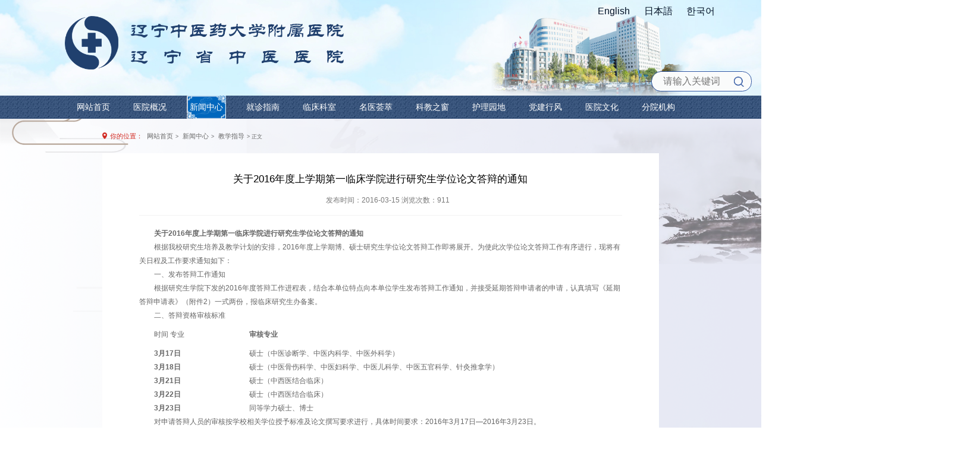

--- FILE ---
content_type: text/html
request_url: https://www.lntcm.com/info/1462/1591.htm
body_size: 6462
content:
<!DOCTYPE html>
<html lang="en">

<head>
    <meta charset="UTF-8">
    <meta name="viewport" content="width=device-width, initial-scale=1.0">
    <title>关于2016年度上学期第一临床学院进行研究生学位论文答辩的通知-辽宁中医</title><META Name="keywords" Content="辽宁中医,z教学指导,关于2016年度上学期第一临床学院进行研究生学位论文答辩的通知" />
<META Name="description" Content="关于2016年度上学期第一临床学院进行研究生学位论文答辩的通知根据我校研究生培养及教学计划的安排，2016年度上学期博、硕士研究生学位论文答辩工作即将展开。为使此次学位论文答辩工作有序进行，现将有关日程及工作..." />

    <link rel="stylesheet" href="../../css/css.css">
    <link rel="stylesheet" href="../../css/style.css">
    <script src="../../js/um.js"></script>
    <script src="../../js/jquery.SuperSlide.js"></script>
<!--Announced by Visual SiteBuilder 9-->
<link rel="stylesheet" type="text/css" href="../../_sitegray/_sitegray_d.css" />
<script language="javascript" src="../../_sitegray/_sitegray.js"></script>
<!-- CustomerNO:7765626265723230797347545353544b03090006 -->
<link rel="stylesheet" type="text/css" href="../../nr.vsb.css" />
<script type="text/javascript" src="/system/resource/js/vsbscreen.min.js" id="_vsbscreen" devices="pc"></script>
<script type="text/javascript" src="/system/resource/js/counter.js"></script>
<script type="text/javascript">_jsq_(1462,'/nr.jsp',1591,1664336883)</script>
</head>

<body>
    <!-- 顶部 -->
    <div class="top clearfix">
        
<!-- 网站logo图片地址请在本组件"内容配置-网站logo"处填写 -->
<a href="../../index.htm" title="辽宁中医大学附属医院新" class="a_lg"> <img src="../.././images/logo.png" alt="" class="logo"></a>
        <div class="dblg fr"><script language="javascript" src="/system/resource/js/dynclicks.js"></script><script language="javascript" src="/system/resource/js/openlink.js"></script><a href="../../English/A_BRIEF_INTRODUCTION.htm">English</a>
            
<a href="../../rby.htm">日本語</a>
            
<a href="../../h.htm">한국어</a>
            
</div>
        <div class="ss"><script type="text/javascript">
    function _nl_ys_check(){
        
        var keyword = document.getElementById('showkeycode256695').value;
        if(keyword==null||keyword==""){
            alert("请输入你要检索的内容！");
            return false;
        }
        if(window.toFF==1)
        {
            document.getElementById("lucenenewssearchkey256695").value = Simplized(keyword );
        }else
        {
            document.getElementById("lucenenewssearchkey256695").value = keyword;            
        }
        var  base64 = new Base64();
        document.getElementById("lucenenewssearchkey256695").value = base64.encode(document.getElementById("lucenenewssearchkey256695").value);
        new VsbFormFunc().disableAutoEnable(document.getElementById("showkeycode256695"));
        return true;
    } 
</script>
<form action="../../ssjg.jsp?wbtreeid=1462" method="post" id="au2a" name="au2a" onsubmit="return _nl_ys_check()" style="display: inline">
 <input type="hidden" id="lucenenewssearchkey256695" name="lucenenewssearchkey" value=""><input type="hidden" id="_lucenesearchtype256695" name="_lucenesearchtype" value="1"><input type="hidden" id="searchScope256695" name="searchScope" value="0">

<input name="showkeycode" id="showkeycode256695" placeholder="请输入关键词" class="ssk" type="text">
 <input type="image" src="../../images/ss.png" align="absmiddle" class="sst" style="cursor: hand">

</form><script language="javascript" src="/system/resource/js/base64.js"></script><script language="javascript" src="/system/resource/js/formfunc.js"></script>

        <div class="nav_bj"> </div> 
        </div>
    </div>
    <!-- 导航栏 -->
    <div class="nav first_nav"><div class="w" style="width:1360px;min-width:1360px;margin:0 auto;">
<ul class="clearfix">
<li class="u1">
<a href="../../index.htm" class="a1  "> 
<p class="t1">网站首页</p>
</a>
</li>
<li class="u1">
<a href="../../yygk.htm" class="a1  "> 
<p class="t1">医院概况</p>
</a>

<div class="dhej clearfloat">
<p><img src="../../images/lmtp.jpg" alt=""></p>

<ol class="olo">
<li>><a href="../../yygk/yyjj.htm">医院简介</a></li>
<li>><a href="../../yygk/yyld.htm">医院领导</a></li>
<li>><a href="../../yygk/yyry.htm">医院荣誉</a></li>
<li>><a href="../../yygk/lsyg.htm">历史沿革</a></li>
<li>><a href="../../yygk/ldgh.htm">领导关怀</a></li>
<li>><a href="../../yygk/gjjl.htm">国际交流</a></li>
</ol>

</div>
</li>
<li class="u1">
<a href="../../xwzx.htm" class="a1  active  "> 
<p class="t1">新闻中心</p>
</a>

<div class="dhej clearfloat">
<p><img src="../../images/lmtp.jpg" alt=""></p>

<ol class="olo">
<li>><a href="../../xwzx/xwkx1/ynxw.htm">新闻快讯</a></li>
<li>><a href="../../xwzx/tzgg1/ggxx.htm">通知公告</a></li>
</ol>

</div>
</li>
<li class="u1">
<a href="../../jzzn/fwlc.htm" class="a1  "> 
<p class="t1">就诊指南</p>
</a>

<div class="dhej clearfloat">
<p><img src="../../images/lmtp.jpg" alt=""></p>

<ol class="olo">
<li>><a href="../../jzzn/fwlc.htm">服务流程</a></li>
<li>><a href="../../jzzn/yzsfw.htm">一站式服务</a></li>
<li>><a href="../../ylks.htm">科室专家</a></li>
<li>><a href="../../jzzn/jktj.htm">健康体检</a></li>
<li>><a href="../../jzzn/yydh.htm">医院导航</a></li>
<li>><a href="../../jzzn/jtzn.htm">交通指南</a></li>
</ol>

</div>
</li>
<li class="u1">
<a href="../../ylks.htm" class="a1  "> 
<p class="t1">临床科室</p>
</a>

<div class="dhej clearfloat">
<p><img src="../../images/lmtp.jpg" alt=""></p>

<ol class="olo">
<li>><a href="../../ylks.htm">医疗科室</a></li>
<li>><a href="../../yfks.htm">医辅科室</a></li>
<li>><a href="../../zdzk1/gjqyzyzlzx.htm">重点专科</a></li>
<li>><a href="../../zdxk1/gjzyyglj_syw_zdxk/zxyjhlcxk.htm">重点学科</a></li>
<li>><a href="../../lcks/mygzs/lnszyds2021.htm">名医工作室</a></li>
</ol>

</div>
</li>
<li class="u1">
<a href="../../myhc.htm" class="a1  "> 
<p class="t1">名医荟萃</p>
</a>

<div class="dhej clearfloat">
<p><img src="../../images/lmtp.jpg" alt=""></p>

<ol class="olo">
<li>><a href="../../myhc/gyds.htm">国医大师</a></li>
<li>><a href="../../myhc/qgmzy.htm">全国名中医</a></li>
<li>><a href="../../myhc/gjjmlzy.htm">国家级名老中医</a></li>
<li>><a href="../../myhc/sjmy.htm">省级名医</a></li>
<li>><a href="../../myhc/sjmy1.htm">市级名医</a></li>
<li>><a href="../../myhc/zjczsj/sylczzj.htm">出诊医生简介</a></li>
</ol>

</div>
</li>
<li class="u1">
<a href="../../kjzc/kydt.htm" class="a1  "> 
<p class="t1">科教之窗</p>
</a>

<div class="dhej clearfloat">
<p><img src="../../images/lmtp.jpg" alt=""></p>

<ol class="olo">
<li>><a href="../../kjzc/kydt.htm">科研动态</a></li>
<li>><a href="../../zdxk1/gjzyyglj_syw_zdxk/zxyjhlcxk.htm">重点学科</a></li>
<li>><a href="../../kjzc/jyjx.htm">教育教学</a></li>
<li>><a href="../../kjzc/GCPgz.htm">GCP工作</a></li>
</ol>

</div>
</li>
<li class="u1">
<a href="../../hlyd/hldt.htm" class="a1  "> 
<p class="t1">护理园地</p>
</a>

<div class="dhej clearfloat">
<p><img src="../../images/lmtp.jpg" alt=""></p>

<ol class="olo">
<li>><a href="../../hlyd/hldt.htm">护理动态</a></li>
<li>><a href="../../hlyd/tshl1.htm">特色护理</a></li>
<li>><a href="../../hlyd/tsfg.htm">天使风光</a></li>
</ol>

</div>
</li>
<li class="u1">
<a href="../../djxf.htm" class="a1  "> 
<p class="t1">党建行风</p>
</a>

<div class="dhej clearfloat">
<p><img src="../../images/lmtp.jpg" alt=""></p>

<ol class="olo">
<li>><a href="../../djxf/djgz.htm">党建工作</a></li>
<li>><a href="../../djxf/lzjs.htm">廉政建设</a></li>
<li>><a href="../../djxf/xfjs.htm">行风建设</a></li>
<li>><a href="../../djxf/xlra.htm">杏林仁爱</a></li>
<li>><a href="../../djxf/ygfc.htm">员工风采</a></li>
</ol>

</div>
</li>
<li class="u1">
<a href="../../yywh.htm" class="a1  "> 
<p class="t1">医院文化</p>
</a>

<div class="dhej clearfloat">
<p><img src="../../images/lmtp.jpg" alt=""></p>

<ol class="olo">
<li>><a href="../../yywh/yh1.htm">院徽</a></li>
<li>><a href="../../yywh/yx1.htm">院训</a></li>
<li>><a href="../../yywh/yg1.htm">院歌</a></li>
<li>><a href="../../yywh/yk.htm">院刊</a></li>
<li>><a href="../../yywh/jkkt.htm">健康课堂</a></li>
</ol>

</div>
</li>
<li class="u1">
<a href="" class="a1  "> 
<p class="t1">分院机构</p>
</a>

<div class="dhej clearfloat">
<p><img src="../../images/lmtp.jpg" alt=""></p>

<ol class="olo">
<li>><a href="../../kfzx.htm">康复中心</a></li>
<li>><a href="../../sbyy.htm">沈本医院</a></li>
</ol>

</div>
</li>
</ul>
</div>
        
 <script>
       $(function(){
           $(".nav .u1").hover(function(){
               var ej_height=$(this).find(".dhej").height();
                
               if($(this).find(".dhej").length!=0){
                   $(this).find(".dhej").css({zIndex:99});
                   $(".nav_bj").height(ej_height+80);
                   $(".nav_bj").stop().slideDown();
                   $(this).find(".dhej").stop().slideDown();  
               }
           },function(){
               if($(this).find(".dhej").length!=0){
                   $(this).find(".dhej").css({zIndex:97});
                   $(".nav_bj").slideUp(1);             
                   $(this).find(".dhej").slideUp(1); 
               }       
           });       });
   </script>       
  <style>
             .first_nav{position: relative;}
             .nav_bj{
                 position: absolute;
                 left: 0;
                 top: 50px;
                 background: rgba(32,64,110,0.85); 
                 width: 100%;
                 height: 215px;
                 z-index: 98;
                 display: none;}
            .dhej{
                position:absolute;
                top:50px;
                left:0;
                display:none;    
                z-index: 99;
                right:0;
                padding:40px 0;}
            .dhej p{float: left;width: 235px;height: 135px;overflow: hidden;}
            .dhej p img{width: 235px;height: 135px;}
            .olo{
                float: left;padding:20px 140px;overflow: hidden;width:685px;}
            .olo li{
                float: left;
                width: 25%;
                text-align: left;
                margin-bottom: 20px;
                font-size: 15px;
                color:#fff;}
            .olo li a{
              padding-left: 10px;
                color:#fff;
                
                    z-index: 99;}
            .olo li a:hover{
                color: #d1261e;}
        </style>    
    <div class="nav_bj"> </div> 
    </div>
    <!-- container -->
    <div class="container clearfix">
        <div class="list">
            <div class="w">
                <div class="dqwz"><span class="ww">你的位置：</span>
                    
    
    <a href="../../index.htm" class="zz">网站首页</a>&gt;
    
    
    <a href="../../xwzx.htm" class="zz">新闻中心</a>&gt;
    
    
    <a href="../../xwzx/jxky/jxzd.htm" class="zz">教学指导</a>&gt;
    
        正文
</div>
                <div class="nr clearfix">
<script language="javascript" src="../../_dwr/interface/NewsvoteDWR.js"></script><script language="javascript" src="../../_dwr/engine.js"></script><script language="javascript" src="/system/resource/js/news/newscontent.js"></script><script language="javascript" src="/system/resource/js/ajax.js"></script><form name="_newscontent_fromname">


                    <h1>关于2016年度上学期第一临床学院进行研究生学位论文答辩的通知</h1>
                    <p class="cs">发布时间：2016-03-15 浏览次数：<script>_showDynClicks("wbnews", 1664336883, 1591)</script></p>
                    <p class="css">
                        <div id="vsb_content"><div class="v_news_content">
<p class="vsbcontent_start"><strong>关于2016年度上学期第一临床学院进行研究生学位论文答辩的通知</strong></p>
<p>根据我校研究生培养及教学计划的安排，2016年度上学期博、硕士研究生学位论文答辩工作即将展开。为使此次学位论文答辩工作有序进行，现将有关日程及工作要求通知如下：</p>
<p>一、发布答辩工作通知</p>
<p>根据研究生学院下发的2016年度答辩工作进程表，结合本单位特点向本单位学生发布答辩工作通知，并接受延期答辩申请者的申请，认真填写《延期答辩申请表》（附件2）一式两份，报临床研究生办备案。</p>
<p>二、答辩资格审核标准</p>
<table cellspacing="0" cellpadding="0" uetable="null"><tr><td height="53" width="129"><p>时间 专业</p>
</td><td height="53" width="524"><p><strong>审核专业</strong></p>
</td></tr><tr><td height="28" width="129"><p><strong>3</strong><strong>月17日</strong></p>
</td><td height="28" width="524"><p>硕士（中医诊断学、中医内科学、中医外科学）</p>
</td></tr><tr><td height="28" width="129"><p><strong>3</strong><strong>月18日</strong></p>
</td><td height="28" width="524"><p>硕士（中医骨伤科学、中医妇科学、中医儿科学、中医五官科学、针灸推拿学）</p>
</td></tr><tr><td height="28" width="129"><p><strong>3</strong><strong>月21日</strong></p>
</td><td height="28" width="524"><p>硕士（中西医结合临床）</p>
</td></tr><tr><td height="28" width="129"><p><strong>3</strong><strong>月22日</strong></p>
</td><td height="28" width="524"><p>硕士（中西医结合临床）</p>
</td></tr><tr><td height="28" width="129"><p><strong>3</strong><strong>月23日</strong></p>
</td><td height="28" width="524"><p>同等学力硕士、博士</p>
</td></tr></table><p>对申请答辩人员的审核按学校相关学位授予标准及论文撰写要求进行，具体时间要求：2016年3月17日—2016年3月23日。</p>
<p>详情请参见附件</p>
<p><a href="/__local/8/17/40/42D4FFF54628EEE66BE18778008_8FC1523C_CA26.docx?e=.docx"><strong>关于2016年度上学期第一临床学院进行研究生学位论文答辩的通知.docx</strong></a></p>
<p><strong> </strong></p>
<p><a href="/__local/E/87/5B/5E02560E64D80EA0C5E6953EBA8_E6BD9FD3_BE00.doc?e=.doc"><strong>2016年辽宁中医药大学研究生学位论文基本要求与写作规范.doc</strong></a></p>
<p><strong> </strong></p>
<p><a href="/__local/B/11/38/23B58DF23DFEDC13E35BD5AB803_3515EBE4_62600.doc?e=.doc"><strong>2016年论文排版示范.doc</strong></a></p>
<p><strong> </strong></p>
<p class="vsbcontent_end"><a href="/__local/7/46/E8/95B3B104E936B237A7658540803_EE0DE53F_4FC00.doc?e=.doc"><strong>同等学力硕士论文封面.doc</strong></a></p>
</div></div>
                    </p>
                





</form></div>
            </div>
        </div>
    </div>
    <!-- footer -->
    <div class="footer clearfix">
        <div class="w">
            <div class="wzdh clearfix">
                <div class="bk"></div>
                <div class="wd">站外导航&nbsp;&nbsp;:</div>
                <div class="xlcd">    
    
    
    
  

    
<script language="javascript">    
<!--    
    function doLinksu6(o)    
    {    
        var link=document.getElementsByName("su6")[0];    
        var index=link.selectedIndex;    
        if (index==-1 || index>=link.options.length)    
        {    
          return;    
        }    
        var value = link.options[index].value;    
        var obj = document.getElementById("hu6");    
        obj.href = value;
        var wburlid =link.options[index].getAttribute("aa256713aa");
        _addDynClicks('wburl',1664336883,wburlid)
            
                     obj.target = "_blank"
                    
         if(document.all){
          obj.click();     
        }         
         else 
        { 
          window.open(value);
         }
       
       if(o.selectedIndex != 0)    
       {    
           o.selectedIndex = 0;    
       }    
    }    
-->    
</script>  
<table class="winstyle256713">    
    <tr><td align="center">    
            <span class="titlestyle256713"></span> <a id="hu6"></a>    
            <select name="su6" class="selectstyle256713" onChange="doLinksu6(this)">    
                <option value="">&nbsp;&nbsp;政府网站</option>    
                <option vsbhrefname="value" aa256713aa="64286" value="http://www.gov.cn/">中国政府网    
                <option vsbhrefname="value" aa256713aa="64287" value="http://www.moh.gov.cn/zhuzhan/">国家卫计委    
                <option vsbhrefname="value" aa256713aa="64288" value="http://www.most.gov.cn/">国家科技部    
                <option vsbhrefname="value" aa256713aa="64289" value="http://www.satcm.gov.cn/">国家中医药管理局    
                <option vsbhrefname="value" aa256713aa="64290" value="http://www.who.int/zh/">世界卫生组织    
                <option vsbhrefname="value" aa256713aa="64291" value="http://www.lndoh.gov.cn/">辽宁省卫生计生委    
                </select>    
        </td><tr></table></div>
                <div class="xlcd">    
    
    
    
  

    
<script language="javascript">    
<!--    
    function doLinksu7(o)    
    {    
        var link=document.getElementsByName("su7")[0];    
        var index=link.selectedIndex;    
        if (index==-1 || index>=link.options.length)    
        {    
          return;    
        }    
        var value = link.options[index].value;    
        var obj = document.getElementById("hu7");    
        obj.href = value;
        var wburlid =link.options[index].getAttribute("aa256714aa");
        _addDynClicks('wburl',1664336883,wburlid)
            
                     obj.target = "_blank"
                    
         if(document.all){
          obj.click();     
        }         
         else 
        { 
          window.open(value);
         }
       
       if(o.selectedIndex != 0)    
       {    
           o.selectedIndex = 0;    
       }    
    }    
-->    
</script>  
<table class="winstyle256714">    
    <tr><td align="center">    
            <span class="titlestyle256714"></span> <a id="hu7"></a>    
            <select name="su7" class="selectstyle256714" onChange="doLinksu7(this)">    
                <option value="">&nbsp;&nbsp;院校链接</option>    
                <option vsbhrefname="value" aa256714aa="64292" value="http://www.lnutcm.edu.cn/web/guest/home">辽宁中医药大学    
                <option vsbhrefname="value" aa256714aa="64293" value="http://59.46.68.210/upload/">辽宁中医药大学图书馆    
                </select>    
        </td><tr></table></div>
                <div class="xlcd">    
    
    
    
  

    
<script language="javascript">    
<!--    
    function doLinksu8(o)    
    {    
        var link=document.getElementsByName("su8")[0];    
        var index=link.selectedIndex;    
        if (index==-1 || index>=link.options.length)    
        {    
          return;    
        }    
        var value = link.options[index].value;    
        var obj = document.getElementById("hu8");    
        obj.href = value;
        var wburlid =link.options[index].getAttribute("aa256715aa");
        _addDynClicks('wburl',1664336883,wburlid)
            
                     obj.target = "_blank"
                    
         if(document.all){
          obj.click();     
        }         
         else 
        { 
          window.open(value);
         }
       
       if(o.selectedIndex != 0)    
       {    
           o.selectedIndex = 0;    
       }    
    }    
-->    
</script>  
<table class="winstyle256715">    
    <tr><td align="center">    
            <span class="titlestyle256715"></span> <a id="hu8"></a>    
            <select name="su8" class="selectstyle256715" onChange="doLinksu8(this)">    
                <option value="">&nbsp;&nbsp;院内链接</option>    
                <option vsbhrefname="value" aa256715aa="64294" value="http://yanzhen.qutosoft.com/">辽宁彭氏眼针学术流派    
                <option vsbhrefname="value" aa256715aa="64295" value="http://59.46.68.210/upload/html/guancangjiziyuan/200805/20-65.html">辽宁中医信息检索系统    
                </select>    
        </td><tr></table></div>
                <div class="xlcd">    
    
    
    
  

    
<script language="javascript">    
<!--    
    function doLinksu9(o)    
    {    
        var link=document.getElementsByName("su9")[0];    
        var index=link.selectedIndex;    
        if (index==-1 || index>=link.options.length)    
        {    
          return;    
        }    
        var value = link.options[index].value;    
        var obj = document.getElementById("hu9");    
        obj.href = value;
        var wburlid =link.options[index].getAttribute("aa272624aa");
        _addDynClicks('wburl',1664336883,wburlid)
            
                     obj.target = "_blank"
                    
         if(document.all){
          obj.click();     
        }         
         else 
        { 
          window.open(value);
         }
       
       if(o.selectedIndex != 0)    
       {    
           o.selectedIndex = 0;    
       }    
    }    
-->    
</script>  
<table class="winstyle272624">    
    <tr><td align="center">    
            <span class="titlestyle272624"></span> <a id="hu9"></a>    
            <select name="su9" class="selectstyle272624" onChange="doLinksu9(this)">    
                <option value="">&nbsp;&nbsp;集团单位</option>    
                <option vsbhrefname="value" aa272624aa="64296" value="#">辽宁中医药大学附属二院    
                <option vsbhrefname="value" aa272624aa="64297" value="#">大连市中医院    
                <option vsbhrefname="value" aa272624aa="64298" value="#">鞍山市中医院    
                <option vsbhrefname="value" aa272624aa="64299" value="#">铁岭市中医院    
                <option vsbhrefname="value" aa272624aa="64300" value="#">兴城市中医院    
                <option vsbhrefname="value" aa272624aa="64301" value="#">盘锦市中医院    
                <option vsbhrefname="value" aa272624aa="64302" value="#">锦州市中医院    
                <option vsbhrefname="value" aa272624aa="64303" value="#">海城市中医院    
                <option vsbhrefname="value" aa272624aa="64304" value="#">凌源市中医院    
                <option vsbhrefname="value" aa272624aa="64305" value="#">建平县中医院    
                <option vsbhrefname="value" aa272624aa="64306" value="http://www.bxzyy.com/">本溪市中医院    
                <option vsbhrefname="value" aa272624aa="64307" value="#">西丰县第一医院    
                <option vsbhrefname="value" aa272624aa="64308" value="#">宁城县第二人民医院    
                <option vsbhrefname="value" aa272624aa="64309" value="#">沈阳市中医院    
                <option vsbhrefname="value" aa272624aa="64310" value="#">丹东市中医院    
                <option vsbhrefname="value" aa272624aa="64311" value="#">抚顺市中医院    
                </select>    
        </td><tr></table></div>
                <div class="xlcd">    
    
    
    
  

    
<script language="javascript">    
<!--    
    function doLinksu10(o)    
    {    
        var link=document.getElementsByName("su10")[0];    
        var index=link.selectedIndex;    
        if (index==-1 || index>=link.options.length)    
        {    
          return;    
        }    
        var value = link.options[index].value;    
        var obj = document.getElementById("hu10");    
        obj.href = value;
        var wburlid =link.options[index].getAttribute("aa272625aa");
        _addDynClicks('wburl',1664336883,wburlid)
            
                     obj.target = "_blank"
                    
         if(document.all){
          obj.click();     
        }         
         else 
        { 
          window.open(value);
         }
       
       if(o.selectedIndex != 0)    
       {    
           o.selectedIndex = 0;    
       }    
    }    
-->    
</script>  
<table class="winstyle272625">    
    <tr><td align="center">    
            <span class="titlestyle272625"></span> <a id="hu10"></a>    
            <select name="su10" class="selectstyle272625" onChange="doLinksu10(this)">    
                <option value="">&nbsp;&nbsp;友情链接</option>    
                <option vsbhrefname="value" aa272625aa="64284" value="http://www.lntcm.com.cn/yuanqing/index.php.htm">辉煌60年    
                <option vsbhrefname="value" aa272625aa="64285" value="../../myhc.htm">科室专家    
                </select>    
        </td><tr></table></div>
            </div>
            <div class="dbb clearfix">
                <div class="ewm fl clearfix">    <div class="ewm1 fl">
                        <img src="../../images/fwh.jpg" alt="">
                        <p>微信服务号二维码</p>
                    </div>
                    
<div class="ewm1 fl">
                        <img src="../../images/dyh.jpg" alt="">
                        <p>微信订阅号二维码</p>
                    </div>
                    
</div>
                <div class="dblogo fl">    

                    <a href="../../index.htm"><img src="../../images/dblogo.png" alt=""></a>
                


                
                  <style>
                        .dwbs {position: relative;}

                        .dwbs * {
                            display: inline-block;}
                    </style>
                    <div class="dwbs">
                        <img src="../../images/dw0531.png" alt="" style="        width: 45px;    margin: 0 10px;    position: absolute;    left: 30%;">
                        <a href="https://xyt.xcc.cn/getpcInfo?sn=1598226891687219200&language=CN&certType=8&url=*.lntcm.com" target="_blank" style="  position: absolute;    top: 10px;    z-index: 999;    right: 15%;">
                            <div style="width:100%;height:100%;position: absolute;top: 0;left: 0;"></div><embed src="https://program.xinchacha.com/web/1598226891687219200=*.lntcm.com.svg" width="103" height="38" type="image/svg+xml" pluginspage="//www.adobe.com/svg/viewer/install/" />
                        </a>
                    </div>

                
                </div>
                <div class="bq fl"><!-- 版权内容请在本组件"内容配置-版权"处填写 -->
<p>版权所有©2006 lntcm.com 辽宁中医药大学附属医院</p><p>地址：中国辽宁省沈阳市皇姑区北陵大街 33号<span style="color: rgb(255, 255, 255);"></span><br />邮编：110000 服务电话：82961387</p><p><a href="https://beian.miit.gov.cn/" target="_self" style="color: rgb(255, 255, 255); text-decoration: none;"><span style="color: rgb(255, 255, 255);">辽ICP备12007243号</span></a></p><p>推荐ie9以上、火狐、谷歌等浏览器浏览网页</p><p>&nbsp;</p></div>
            </div>
        </div>
    </div>
</body>

</html>


--- FILE ---
content_type: text/css
request_url: https://www.lntcm.com/css/css.css
body_size: 1162
content:
@charset "utf-8";
/*css 初始化 */
@media (max-width: 1600px) and (min-width: 1100px){
body {
zoom: 0.78;
-moz-transform: scale(0.78);
-moz-transform-origin: 0 0;
}
}
@media (max-width: 1920px) and (min-width: 1601px){
body {
zoom: 1;
-moz-transform: scale(1);
-moz-transform-origin: 0 0;
}
.container .list .w .yyjs .zyyk .zyyk-con ul li a .zy{
    position: absolute;
    top: -150px !important;
    left: 0;
    width: 100%;
    line-height: 161px !important;
    background: rgba(0,0,0,.6);
}
.container .list .w .djxf .jqxw .jqxw-con ul li a .zy {
    display: none;
    position: absolute;
    top: -150px !important;
    left: 0;
    width: 187px;
    text-align: center;
    background: rgba(32,64,110,0.6);
    filter: alpha(opacity=70);
    box-shadow: 5px 5px 5px #999;
    height: 100px !important;
    line-height: 25px;
    padding: 30px 20px;
}
}
html,
body,
ul,
li,
ol,
dl,
dd,
dt,
p,
h1,
h2,
h3,
h4,
h5,
h6,
form,
fieldset,
legend,
img {
    margin: 0;
    padding: 0;
}

fieldset,
img,
input,
button {
    /*fieldset组合表单中的相关元素*/
    border: none;
    padding: 0;
    margin: 0;
    outline-style: none;
    /*轮廓线、边框线*/
}

ul,
ol {
    list-style: none;
    /*清除列表风格*/
}

input {
    padding-top: 0;
    padding-bottom: 0;
    font-family: "SimSun", "宋体";
}

select,
input {
    vertical-align: middle;
    /*垂直居中*/
}

select,
input,
textarea {
    font-size: 12px;
    margin: 0;
}

/*防止多行文本框拖动*/
textarea {
    resize: none;
    /*禁止拖拽*/
}

/*去掉图片低测默认的3像素空白缝隙*/
img {
    border: 0;
}

table {
    border-collapse: collapse;
    /*合并外边线*/
}

body {
    font: 12px/150% Arial, Verdana, "微软雅黑";
    /*微软雅黑，Unicode，统一码*/
    color: #666;
    min-width: 1310px;
}

.clearfix:before,
.clearfix:after {
    content: "";
    display: table;
}

.clearfix:after {
    clear: both;
}

.clearfix {
    *zoom: 1;
    /*IE/7/6*/
}

.fr {
    float: right;
}

.fl {
    float: left;
}

a {
    color: #666;
    text-decoration: none;
}

h1,
h2,
h3,
h4,
h5,
h6 {
    text-decoration: none;
    font-weight: normal;
    font-size: 100%;
}

s,
i,
em {
    font-style: normal;
    text-decoration: none;
}

/*版心设置*/
.w {
    width: 1200px;
    margin: 0 auto;
}



/* 党建行风 */

--- FILE ---
content_type: text/css
request_url: https://www.lntcm.com/css/style.css
body_size: 6878
content:
.top {
  position: relative;
  height: 206px;
  width: 100%;
  background: url('../images/topbg2.png') no-repeat;
  background-position:right;
  background-size: cover;
}
.top .a_lg .logo {
  margin: 35px 0 0 140px;
  width: 860px;
}
.top .dblg {
  margin: 15px 85px 0 0;
}
.top .dblg a {
  display: block;
  float: left;
  padding: 0 15px;
  color: #031227;
  font-size: 20px;
}
.top .ss {
  position: absolute;
  bottom: 9px;
  right: 20px;
}
.top .ss .ssk {
  width: 190px;
  height: 40px;
  border: 1px solid #3258a3;
  background: url('../images/ssb.png');
  background-size: cover;
  border-radius: 20px;
  padding: 0 0 0 25px;
  color: #afafaf;
  font-size: 20px;
  font-family: 华文行楷;
  line-height: 41px;
}
.top .ss .sst {
  position: absolute;
  bottom: 10px;
  right: 17px;
}
.nav {
  width: 100%;
  height: 50px;
  background: url('../images/lbj.png');
}
.nav ul{
position:relative;
}
.nav .w ul .u1{
  height: 50px;
  float: left;

}
.nav .w ul .u1{
margin:0 18px;
}
.nav .w ul li .a1 {
  display: inline-block;
  text-align: center;
  height: 50px;
  padding: 0 7px;
}
.nav .w ul li .a1 .t1 {
  font-size: 18px;
  line-height: 50px;
  color: #fff;
}
.nav .w ul li .a1:hover {
  background: url(../images/dhbj.png);
  background-size: 100% 100%;
}
.nav .w ul li .active {
  background: url(../images/dhbj.png);
  background-size: 100% 100%;
}
.nav .w ul li .u2 {
  display: none;
  position: absolute;
  min-height: 160px;
  background: url('../images/ejbj.png');
  background-size: cover;
  left: 0%;
  width: 100%;
  z-index: 999;
}
.nav .w ul li .u2 .u2_2 {
  width: 1200px;
  margin: 0 auto;
  position: relative;
}
.nav .w ul li .u2 .u2_2 img {
  width: 245px;
  height: 125px;
  margin-top: 15px;
  margin-left: -10px;
  margin-right: 160px;
}
.nav .w ul li .u2 .u2_2 p {
  margin-top: 30px;
  line-height: 25px;
  width: 210px;
  text-align: center;
  font-size: 24px;
  color: #de4d5f;
}
.nav .w ul li .u2 .u2_2 ul {
  margin-top: 15px;
  margin-left: 110px;
  width: 580px;
}
.nav .w ul li .u2 .u2_2 ul li {
  float: left;
  line-height: 40px;
  height: 40px;
}
.nav .w ul li .u2 .u2_2 ul li a {
  font-size: 20px;
  color: #444444;
  padding: 0 22px;
  letter-spacing: 4px;
}
.nav .w ul li .u2 .u2_2 ul li a:hover {
  color: #2580c1;
}
.lbt {
      width: 100%;
    box-shadow: 0px 8px 5px #919191;
    height: 300px;
    position: relative;
}
.container {
  width: 100%;
  background: url('../images/dbj.png') center;
  background-size: cover;
}
.container .kk .con1 {
  margin-top: 50px;
}
.container .kk .con1 .zc1 {
  width: 450px;
  height: 325px;
  margin-right: 20px;
}
.container .kk .con1 .zc2 {
  width: 360px;
}
.container .kk .con1 .zc2 .hd {
  margin-bottom: 10px;
}
.container .kk .con1 .zc2 .hd ul li {
  float: left;
  width: 33.3%;
  height: 30px;
  color: #333333;
  text-align: center;
  line-height: 30px;
  font-size: 16px;
  cursor: pointer;
}
.container .kk .con1 .zc2 .hd ul .hdlt {
  margin-right: 0;
}
.container .kk .con1 .zc2 .hd ul li:hover {
  background: url('../images/lm-bj.png') no-repeat;
  background-size: cover;
  color: #fff;
}
.container .kk .con1 .zc2 .hd ul .on {
  background: url('../images/lm-bj.png') no-repeat;
  background-size: cover;
  color: #fff;
}
.container .kk .con1 .zc2 .bd ul li a {
  display: block;
  width: 100%;
  height: 35px;
  line-height: 35px;
  font-size: 16px;
  color: #4f4f4f;
  background: url('../images/yjt.png') no-repeat 350px 11px;
}
.container .kk .con1 .zc2 .bd ul li a span {
  float: right;
  margin-right: 50px;
}
.container .kk .con1 .zc2 .bd ul li a:hover {
  color: #dc8909;
  background: url('../images/yjh.png') no-repeat 350px 11px;
}
.container .kk .con1 .zc2 .bd ul .gd {
  float: right;
  color: #999;
  font-size: 14px;
  display: block;
  width: 50px;
  height: 15px;
  line-height: 15px;
  background: url(../images/gdy.png) no-repeat 34px 1px;
  margin-top: 27px;
}
.container .kk .con1 .zc3 {
  width: 360px;
}
.container .kk .con1 .zc3 .hd {
  margin-bottom: 10px;
}
.container .kk .con1 .zc3 .hd ul li {
  float: left;
  width: 33.3%;
  height: 30px;
  color: #333333;
  text-align: center;
  line-height: 30px;
  font-size: 16px;
  cursor: pointer;
  }
.container .kk .con1 .zc3 .hd ul .hdlt {
  margin-right: 0;
}
.container .kk .con1 .zc3 .hd ul li:hover {
  background: url('../images/lm-bj.png') no-repeat;
  background-size: cover;
  color: #fff;
}
.container .kk .con1 .zc3 .hd ul .on {
  background: url('../images/lm-bj.png') no-repeat;
  background-size: cover;
  color: #fff;
}
.container .kk .con1 .zc3 .bd ul li a {
  display: block;
  width: 100%;
  height: 35px;
  line-height: 35px;
  font-size: 16px;
  color: #4f4f4f;
}
.container .kk .con1 .zc3 .bd ul li a span {
  float: right;
}
.container .kk .con1 .zc3 .bd ul li a:hover {
  color: #dc8909;
}
.container .kk .con1 .zc3 .bd ul .gd {
  float: right;
  color: #999;
  font-size: 14px;
  display: block;
  width: 50px;
  height: 15px;
  line-height: 15px;
  background: url(../images/gdy.png) no-repeat 34px 1px;
  margin-top: 27px;
}
.container .kk .con2 {
  margin-top: 50px;
  height: 390px;
}
.container .kk .con2 .ksjs {
  position: relative;
  width: 878px;
  background: url('../images/ksjs.png') no-repeat 50px 23px;
}
.container .kk .con2 .ksjs .ks1 {
  position: absolute;
  top: 38px;
  left: 356px;
  font-size: 20px;
  color: #fff;
}
.container .kk .con2 .ksjs .ks2 {
  margin-top: 80px;
  height: 310px;
  background: url('../images/mk_z.png') no-repeat;
}
.container .kk .con2 .ksjs .ks2 .hd {
  margin-top: 14px;
  margin-left: 37px;
}
.container .kk .con2 .ksjs .ks2 .hd ul li {
  float: left;
  width: 119px;
  height: 33px;
  font-size: 18px;
  line-height: 33px;
  text-align: center;
  cursor: pointer;
  color: #000;
  margin-right: 25px;
}
.container .kk .con2 .ksjs .ks2 .hd ul li:hover {
  background: url('../images/lm-bj.png') no-repeat;
  background-size: cover;
  color: #fff;
}
.container .kk .con2 .ksjs .ks2 .hd ul li.on {
  background: url('../images/lm-bj.png') no-repeat;
  background-size: cover;
  color: #fff;
}
.container .kk .con2 .ksjs .ks2 .hd ul .la {
  margin-right: 0;
}
.container .kk .con2 .ksjs .ks2 .bd {
  margin-top: 22px;
  margin-left: 37px;
}
.container .kk .con2 .ksjs .ks2 .bd ul .lil {
  float: left;
}
.container .kk .con2 .ksjs .ks2 .bd ul .lil a {
  display: block;
  width: 156px;
  height: 45px;
  font-size: 16px;
  color: #204084;
  line-height: 45px;
  background: url('../images/20/ylksbg.png') no-repeat;
  background-size: cover;
  text-align: center;
  margin-right: 14px;
  margin-bottom: 4px;
}
.container .kk .con2 .ksjs .ks2 .bd ul .lil a:hover {
  background: url('../images/20/ylksbgon.jpg') no-repeat;
  background-size: cover;
  color: #fff;
}
.container .kk .con2 .ksjs .ks2 .bd ul li .y0 {
  margin-right: 0;
}
.container .kk .con2 .ksjs .ks2 .bd ul .zdxk {
  width: 100%;
}
.container .kk .con2 .ksjs .ks2 .bd ul .zdxk .zd1 {
  width: 185px;
  float: left;
  margin: 0 12px;
}
.container .kk .con2 .ksjs .ks2 .bd ul .zdxk .zd1 h4 {
  font-size: 15px;
  color: #3258a3;
  margin-bottom: 15px;
}
.container .kk .con2 .ksjs .ks2 .bd ul .zdxk .zd1 .zd2 {
  font-size: 14px;
  color: #385079;
  line-height: 28px;
  padding: 0 5px;
  float: left;
}
.container .kk .con2 .ksjs .ks2 .bd ul .jdz1 {
  float: left;
}
.container .kk .con2 .ksjs .ks2 .bd ul .jdz1 img {
  float: left;
  width: 300px;
}
.container .kk .con2 .ksjs .ks2 .bd ul .jdz1 .jd{
  width: 280px;
  float: left;
  font-size: 14px;
  color: #8c9194;
  text-indent: 28px;
  line-height: 1.4;
  padding: 0 15px;
}
.container .kk .con2 .ksjs .ks2 .bd ul .jdz2 {
  float: right;
  width: 230px;
}
.container .kk .con2 .ksjs .ks2 .bd ul .jdz2 .jd2 a {
  background: url('../images/ysj.png') no-repeat 0 9px;
  display: block;
  width: 230px;
  height: 32px;
  line-height: 32px;
  padding-left: 15px;
  font-size: 14px;
  color: #44494d;
  border-bottom: 1px dashed #d0c8bf;
}
.container .kk .con2 .ksjs .ks2 .bd ul .jdz2 .jd2 a:hover {
  color: #20406e;
}
.container .kk .con2 .ksjs .ks2 .bd ul .yljt {
  width: 100%;
}
.container .kk .con2 .ksjs .ks2 .bd ul .yljt .yl1 {
  font-size: 14px;
  color: #8c9194;
  text-indent: 28px;
}
.container .kk .con2 .ksjs .ks2 .bd ul .yljt .yl2 {
  margin-top: 15px;
}
.container .kk .con2 .ksjs .ks2 .bd ul .yljt .yl2 .yl {
  float: left;
  width: 136px;
  height: 35px;
  line-height: 35px;
  font-size: 16px;
  color: #444;
  display: block;
  text-align: center;
  border: 1px solid #20406e;
  margin: 10px 15px;
  color: #20406e;
}
.container .kk .con2 .ksjs .ks2 .bd ul .yljt .yl2 .yl:hover {
  background-color: #20406e;
  color: #fff;
}
.container .kk .con2 .rwm {
  height: 390px;
  width: 322px;
  background: url('../images/hlwyy.png') no-repeat 0px 0px;
  background-size: 100%;
  position: relative;margin-top:50px;
}
.container .kk .con2 .rwm .wmbg {
  margin: 90px 0 0 85px;
}
.container .kk .con2 .rwm .wme {
  position: absolute;
  top: 188px;
  right: 98px;
}
.container .kk .con2 .rwm .wmq {
  position: absolute;
  top: 127px;
  right: 38px;
}
.container .kk .con3 {
  margin-top: 35px;
}
.container .kk .con3 .w img {
  width: 100%;
}
.container .kk .con4 {
  margin-top: 15px;
}
.container .kk .con4 .w {
  background: url('../images/conx.png') no-repeat;
  background-size: contain;
  height: 425px;
}
.container .kk .con4 .w .tt {
  width: 685px;
  height: 50px;
  margin: 0 auto;
  background: url('../images/myt.png') no-repeat;
  background-size: contain;
  color: #fff;
  font-size: 20px;
  text-align: center;
  line-height: 50px;
}
.container .kk .con4 .w .dd {
  margin-top: 50px;
  padding: 0 120px;
}
.container .kk .con4 .w .dd li a {
  float: left;
  display: block;
  margin: 0 23px;
  width: 270px;
  height: 185px;
}
.container .kk .con4 .w .dd li a img {
  width: 270px;
  height: 185px;
}
.container .kk .con4 .w .dd li a p {
  text-align: center;
  width: 100%;
  height: 70px;
  line-height: 70px;
  color: #92807b;
  font-size: 16px;
}
.container .kk .con4 .w .dd li a:hover {
  box-shadow: 0px 0px 10px #999;
}
.container .kk .con4 .w .dd li a:hover p {
  text-shadow: 0 0 5px #999;
}
.container .kk .con5 {
  height: 276px;
  background: url('../images/ftt.png');
  background-position: bottom;
  margin-top: 54px;    background-size: cover;
}
.container .kk .con5 .w .tt {
  width: 290px;
  height: 50px;
  margin: 0 auto;
  background: url('../images/ksdh.png') no-repeat;
  background-position: center;
  color: #fff;
  font-size: 20px;
  text-align: center;
  line-height: 50px;
}
.container .kk .con5 .w .dd {
  margin-top: 20px;
}
.container .kk .con5 .w .dd li a {
  display: block;
  float: left;
  width: 124px;
  height: 120px;
  padding: 0 3px;
  border: 1px solid rgba(0, 0, 0, 0);
}
.container .kk .con5 .w .dd li a img {
  width: 61px;
  height: 57px;
  margin: 18px 30px 0 30px;
}
.container .kk .con5 .w .dd li a p {
  text-align: center;
  width: 100%;
  font-size: 14px;
  color: #20406e;
}
.container .kk .con5 .w .dd li a:hover {
  border: 1px solid #cad0f2;
  background: #fff;
  box-shadow: 0 0 20px #999;
}
.container .list {
  min-height: 700px;
  padding-bottom: 75px;
  background: url('../images/ftt.png') no-repeat bottom;
    background-size: contain;
}
.container .list .w .dqwz {
  height: 75px;
  line-height: 75px;
  background: url('../images/wzz.png') no-repeat 0px 30px;
}
.container .list .w .dqwz .ww {
  color: #d1261e;
  font-size: 14px;
  margin-left: 17px;
}
.container .list .w .dqwz .zz {
  font-size: 14px;
  color: #676767;
  margin: 0 5px;
}
.container .list .w .lli .zcc {
  width: 215px;
  background-color: #395577;
}
.container .list .w .lli .zcc .lm {
  height: 70px;
  width: 100%;
  background: url('../images/ejfl_navbg.png') no-repeat top;
}
.container .list .w .lli .zcc .lm p {
    margin-top: 30px;
    text-align: center;
    font-size: 20px;
    color: #fff;
    font-weight: 600;
    overflow: hidden;
    text-overflow: ellipsis;
    white-space: nowrap;
    line-height: 28px;  
}
.container .list .w .lli .zcc ul li {
  background: #305f96;
  width: 193px;
  height: auto;
  margin: 0 auto;
}
.container .list .w .lli .zcc .nav_rj li>a {
  display: block;
  width: 193px;
  height: 37px;
  line-height: 35px;
  text-align: center;
  margin: 8px auto;
  font-size: 16px;
  color: #fff;
  background: url('../images/sj.png') no-repeat 15px 14px;overflow: hidden;
    text-overflow: ellipsis;
    white-space: nowrap;
}
.container .list .w .lli .zcc ul li a:hover {
  color: #ffcc33;
}
.container .list .w .lli .zcc ul li:hover {
  background: url('../images/sf.png');
  background-size: 100%;
}
.container .list .w .lli .zcc ul li.on {
  background: url('../images/sf.png');
  background-size: 100%;
}
.container .list .w .lli .zcc ul li.on>a{
  color:#ffcc33;
}
.container .list .w .lli .zcc .db {
  width: 100%;
  height: 75px;
  background: url('../images/ejfl_bg.png') no-repeat bottom;
}
.container .list .w .lli .ycc {
  width: 965px;
  background-color: #fff;
}
.container .list .w .lli .ycc ul{min-height:965px;}
.container .list .w .lli .ycc ul li .lbp {
  background: url('../images/ysj.png') no-repeat 15px 17px;
  display: block;
  height: 44px;
  line-height: 44px;
  color: #3f3f3f;
  font-size: 16px;
  padding-left: 35px;
  border-bottom: 2px dashed #f6f6f7;
}
.container .list .w .lli .ycc ul li .lbp span {
  float: right;
  margin-right: 21px;
}
.container .list .w .lli .ycc ul li a:hover {
  color: #395577;
}
.container .list .w .lli .ycc .fy {
  height: 120px;
}
.container .list .w .lli .ycc .zww {
  padding: 30px 20px;
}
.container .list .w .lli .ycc .zww h2 {
  color: #262626;
  font-weight: bold;
  text-align: center;
  line-height: 40px;
  font-size: 20px;
  margin-bottom: 20px;
}
.container .list .w .lli .ycc .zww p{
  font-size: 16px;
  line-height: 35px;
}
.container .list .w .lli .ycc .zww .zwn {
  font-size: 16px;
  line-height: 35px;
}
.container .list .w .lli .ycc .zww .zww_jyzn {
  margin-top: 20px;
  padding-top: 20px;
  border-top: 1px solid #3f5b82;
}
.container .list .w .lli .ycc .zww .zww_jyzn ul .znl {
  float: left;
}
.container .list .w .lli .ycc .zww .zww_jyzn ul .znl .zn2 {
  display: block;
  width: 174px;
  margin-bottom: 20px;
  margin-right: 38.5px;
}
.container .list .w .lli .ycc .zww .zww_jyzn ul .znl .zn2 img {
  width: 172px;
  height: 117px;
  border: 1px solid #999999;
}
.container .list .w .lli .ycc .zww .zww_jyzn ul .znl .zn2 p {
  height: 40px;
  line-height: 40px;
  text-align: center;
  color: #333;
  font-size: 20px;
}
.container .list .w .lli .ycc .yhjl {
  min-height: 400px;
  padding: 50px 110px;
}
.container .list .w .lli .ycc .yhjl table tr {
  height: 80px;
}
.container .list .w .lli .ycc .yhjl table tr .inl1 {
  text-align: right;
  width: 100px;
  line-height: 50px;
  height: 50px;
  color: #20406e;
  font-size: 16px;
  padding-right: 20px;
}
.container .list .w .lli .ycc .yhjl table tr .inz1 {
  padding-right: 20px;
}
.container .list .w .lli .ycc .yhjl table tr .inz1 .iii1 {
  color: #44494d;
  height: 50px;
  border-color: #666;
  width: 342px;
  border-radius: 5px;
  padding-left: 22px;
  color: #999;
  font-size: 16px;
}
.container .list .w .lli .ycc .yhjl table tr .inz1 .iii2 {
  color: #44494d;
  height: 50px;
  border-color: #666;
  width: 142px;
  border-radius: 5px;
  padding-left: 22px;
  color: #999;
  font-size: 16px;
}
.container .list .w .lli .ycc .yhjl table tr .inz2 select {
  color: #44494d;
  height: 50px;
  border-color: #666;
  width: 155px;
  border-radius: 5px;
  padding-left: 22px;
  color: #999;
  font-size: 16px;
}
.container .list .w .lli .ycc .yhjl table tr .inz3 .iip {
  color: #44494d;
  height: 50px;
  border: 1px solid #666;
  width: 155px;
  border-radius: 5px;
  padding-left: 22px;
  color: #999;
  font-size: 16px;
}
.container .list .w .lli .ycc .yhjl table tr .inz3 img {
  margin: -12px 15px;
}
.container .list .w .lli .ycc .yhjl table tr .inz4 .iip {
  color: #44494d;
  height: 50px;
  border: 1px solid #666;
  width: 260px;
  border-radius: 5px;
  padding-left: 22px;
  color: #999;
  font-size: 16px;
}
.container .list .w .lli .ycc .yhjl table tr .inz5 .iit {
  color: #44494d;
  height: 60px;
  border: 1px solid #666;
  width: 535px;
  border-radius: 5px;
  padding: 5px 22px 22px 5px;
  color: #999;
  font-size: 16px;
}
.container .list .w .lli .ycc .yhjl .ppp {
  width: max-content;
  margin: 25px auto 0;
}
.container .list .w .lli .ycc .yhjl .ppp .bt1 {
  color: #fff;
  font-size: 20px;
  text-align: center;
  margin: 0 7px;
  width: 195px;
  height: 40px;
  line-height: 40px;
  background-color: #20406e;
  float: left;
  border-radius: 20px;
  cursor: pointer;
}
.container .list .w .lli .ycc .yhjl .ppp .bt2 {
  color: #fff;
  font-size: 20px;
  text-align: center;
  margin: 0 7px;
  width: 195px;
  height: 40px;
  line-height: 40px;
  background-color: #021c42;
  border-radius: 20px;
  float: left;
  cursor: pointer;
}
.container .list .w .nr {
  min-height: 600px;
  background-color: #fff;
  padding: 0 80px 65px 80px;
}
.container .list .w .nr h1 {
  margin-top: 40px;
  line-height: 33px;
  margin-bottom: 15px;
  text-align: center;
  font-size: 22px;
  color: #000;
}
.container .list .w .nr .cs {
  font-size: 14px;
  color: #787878;
  text-align: center;
  padding-bottom: 16px;
  border-bottom: 1px solid #f3f3f3;
}
.container .list .w .nr .css {
  margin-top: 25px;
  line-height: 30px;
  font-size: 16px;
  color: #787878;
}
.container .list .w .lby {
  background-color: #fff;
  min-height: 500px;
}
.container .list .w .lby .tbq {
  margin-top: 55px;
}
.container .list .w .lby .tbq .hd {
  width: max-content;
  margin: 0 auto;
  margin-bottom: 25px;
}
.container .list .w .lby .tbq .hd ul li {
  float: left;
  margin: 10px;
  font-size: 18px;
  color: #395577;
  width: 119px;
  height: 33px;
  cursor: pointer;
  text-align: center;
  line-height: 33px;
  background-color: #f7f7f7;
  border-radius: 16px;
}
.container .list .w .lby .tbq .hd ul li a{display:block;}
.container .list .w .lby .tbq .hd ul li:hover {
  background: url('../images/lm-bj.png');
  background-size: cover;
  color: #fff;
  border-radius: 0%;
}
.container .list .w .lby .tbq .hd ul li:hover>a{
  color:#fff;
}
.container .list .w .lby .tbq .hd ul li.on {
  background: url('../images/lm-bj.png');
  background-size: cover;
  color: #fff;
  border-radius: 0%;
}
.container .list .w .lby .tbq .bd .llb {
  line-height: 500px;
  padding: 0 35px;
}
.container .list .w .lby .tbq .bd .llb .lb1 a {
  display: block;
  padding: 0 0 0 20px;
  height: 44px;
  line-height: 44px;
  background: url('../images/ysj.png') no-repeat 0px 17px;
  color: #3f3f3f;
  font-size: 16px;
  border-bottom: 1px dashed #ececed;
}
.container .list .w .lby .tbq .bd .llb .lb1 a .ssp {
  float: right;
}
.container .list .w .lby .tbq .bd .llb .lb1 a:hover {
  color: #4f688d;
}
.container .list .w .lby .tbq .bd .llb .kb {
  width: 100%;
  height: 80px;
}
.container .list .w .lby .tbq .bd .lld {
  min-height: 500px;
  padding: 0 35px 35px 35px;
}
.container .list .w .lby .tbq .bd .lld .zww1 {
  color: #787878;
  font-size: 16px;
  line-height: 30px;
}
.container .list .w .lby .ysjt {
  padding: 20px 10px;
  background-color: #fff;
}
.container .list .w .lby .ysjt .t0 li {
  float: left;
  margin: 0 11px;
}
.container .list .w .lby .ysjt .t0 li a {
  display: block;
  width: 255px;
}
.container .list .w .lby .ysjt .t0 li a .ig {
  position: relative;
  width: 251px;
  height: 193px;
  border: 1px solid #dbdbdb;
  border-radius: 7px;
}
.container .list .w .lby .ysjt .t0 li a .ig img {
  width: 238px;
  height: 180px;
  position: absolute;
  border-radius: 7px;
  top: 6px;
  left: 7px;
  padding: 0;
}
.container .list .w .lby .ysjt .t0 li a .vg {
  height: 60px;
  line-height: 50px;
  font-size: 16px;
  color: #44494d;
  text-align: center;
}
.container .list .w .lby .ysjt .t0 li a:hover .vg {
  color: #3258a3;
}
.container .list .w .lby .ysjt .kb {
  height: 60px;
}
.container .list .w .ysjt {
  padding: 20px 10px;
  background-color: #fff;
}
.container .list .w .ysjt .t0 li {
  float: left;
  margin: 0 18px;
}
.container .list .w .ysjt .t0 li a {
  display: block;
  width: 278px;
}
.container .list .w .ysjt .t0 li a .ig {
  width: 278px;
  height: 193px;
  border: 1px solid #dbdbdb;
  border-radius: 7px;
}
.container .list .w .ysjt .t0 li a .ig img {
  width: 263px;
  height: 180px;
  padding: 7px 8px;
  border-radius: 13px;
}
.container .list .w .ysjt .t0 li a .vg {
  height: 60px;
  line-height: 50px;
  font-size: 16px;
  color: #44494d;
  text-align: center;
}
.container .list .w .ysjt .t0 li a:hover .vg {
  color: #3258a3;
}
.container .list .w .ysjt .kb {
  height: 60px;
}
.container .list .w .djxf .jqxw {
  width: 100%;
  min-height: 335px;
}
.container .list .w .djxf .jqxw .jqxw-title {
  margin-top: 55px;
  margin-bottom: 30px;
  width: 685px;
  height: 50px;
  margin-left: auto;
  margin-right: auto;
  background: url('../images/ksjs.png') no-repeat;
  background-position: center;
  font-size: 20px;
  color: #fff;
  line-height: 50px;
  text-align: center;
}
.container .list .w .djxf .jqxw .kj {
  margin-top: 10px;
}
.container .list .w .djxf .jqxw .kj .kj1 .kj2 {
  float: left;
}
.container .list .w .djxf .jqxw .kj .kj1 .kj2 a {
  display: block;
  float: left;
  width: 140px !important;
  height: 45px;
  background: url('../images/wzb140.png') no-repeat !important;
  line-height: 45px;
  text-align: center;
  font-size: 22px;
  font-family: 方正粗黑宋简体;
  color: #20406e;
  margin:0 28px 8px 28px !important;
}
.container .list .w .djxf .jqxw .kj .kj1 .kj2 a:hover {
  color: #fff;
  background: url('../images/wzl.png') no-repeat;
  background-size: cover;
}
.zyyk {
  width: 100%;
  min-height: 327px;
}
.zyyk .zyyk-title {
  margin-top: 35px;
  margin-bottom: 60px;
  width: 685px;
  height: 50px;
  margin-left: auto;
  margin-right: auto;
  background: url('../images/ksjs.png') no-repeat;
  background-position: center;
  font-size: 20px;
  color: #fff;
  line-height: 50px;
  text-align: center;
}
.zyyk .zyyk-con {
  width: 1200px;
  margin: 0 auto;
  position: relative;
}
.zyyk .zyyk-con ul li {
  float: left;
  width: 227px;
  height: 161px;
  margin: 0 6px;
}
.zyyk .zyyk-con ul li a {
  position: relative;
}
.zyyk .zyyk-con ul li a img {
  width: 227px;
  height: 161px;
  filter: alpha(opacity=70);
}
.zyyk .zyyk-con ul li a .zy {
    display: none;
    position: absolute;
    top: -147px;
    left: 0;
    width: 100%;
    line-height: 162px;
    background: rgba(0,0,0,.6);
}
.zyyk .zyyk-con ul li a .zy p {
  font-size: 16px;
  text-align: center;
  color: #fff;
  position: relative;
}
.zyyk .zyyk-con ul li a .zy p i {
  display: block;
  width: 17px;
  height: 16px;
  background: url("../images/sxj.png") no-repeat;
  position: absolute;
  top: 61%;
  left: 45%;
}
.zyyk .zyyk-con ul li:hover .zy {
  display: block;
}
.zyyk .zyyk-con .more1 {
  position: absolute;
  width: 83px;
  height: 22px;
  border: 1px solid #254e9d;
  border-radius: 11px;
  text-align: center;
  line-height: 22px;
  color: #385079;
  display: block;
  bottom: -55px;
  left: 50%;
  margin-left: -41px;
}
.container .list .w .yyjs .js-con {
  width: 100%;
  background: url("../images/list-bg.png") no-repeat center top;
  padding: 50px 7px 30px;
}
.container .list .w .yyjs .js-con .contop {
  width: 1200px;
  margin: 0 auto;
}
.container .list .w .yyjs .js-con .contop .contop-l {
  width: 760px;
}
.container .list .w .yyjs .js-con .contop .contop-l .yzjy-pic {
  float: left;
  width: 336px;
  height: 237px;
  margin-right: 23px;
}
.container .list .w .yyjs .js-con .contop .contop-l .yzjy-pic img {
  width: 336px;
  height: 237px;
}
.container .list .w .yyjs .js-con .contop .contop-l .yzjy-con {
  float: left;
  //width: 400px;
  position: relative;
}
.container .list .w .yyjs .js-con .contop .contop-l .yzjy-con .yzjy {
  font-size: 18px;
  width: 105px;
  height: 30px;
  color: #fff;
  line-height: 30px;
  background: url('../images/lm-bj.png');
  background-size: cover;
  text-align: center;
}
.container .list .w .yyjs .js-con .contop .contop-l .yzjy-con p {
  font-size: 16px;
  line-height: 27px;
  color: #8c9194;
  text-indent: 32px;
  margin-top: 5px;
}
.container .list .w .yyjs .js-con .contop .contop-l .yzjy-con .more2 {
  position: absolute;
  width: 83px;
  height: 22px;
  border: 1px solid #254e9d;
  border-radius: 11px;
  text-align: center;
  line-height: 22px;
  color: #385079;
  display: block;
  bottom: -40px;
  left: 50%;
  margin-left: -41px;
}
.container .list .w .yyjs .js-con .contop .contop-r {
  width: 380px;
}
.container .list .w .yyjs .js-con .contop .contop-r .slideTxtBox4 .hd ul li {
  float: left;
  font-size: 18px;
  width: 105px;
  height: 30px;
  color: #20406e;
  line-height: 30px;
  text-align: center;
  margin-right: 13px;
  cursor: pointer;
}
.container .list .w .yyjs .js-con .contop .contop-r .slideTxtBox4 .hd ul .on {
  background: url('../images/lm-bj.png');
  background-size: cover;
  color: #fff;
}
.container .list .w .yyjs .js-con .contop .contop-r .slideTxtBox4 .bd ul {
  position: relative;
}
.container .list .w .yyjs .js-con .contop .contop-r .slideTxtBox4 .bd ul p {
  font-size: 16px;
  line-height: 27px;
  color: #8c9194;
  text-indent: 32px;
  margin-top: 5px;
}
.container .list .w .yyjs .js-con .contop .contop-r .slideTxtBox4 .bd ul .more3 {
  position: absolute;
  width: 83px;
  height: 22px;
  border: 1px solid #254e9d;
  border-radius: 11px;
  text-align: center;
  line-height: 22px;
  color: #385079;
  display: block;
  bottom: -40px;
  left: 50%;
  margin-left: -41px;
}
.container .list .w .yyjs .js-con .conbot {
  width: 1200px;
  height: 360px;
  margin: 72px auto 0;
}
.container .list .w .yyjs .js-con .conbot .slideTxtBox5 .hd {
  width: 254px;
  margin: 0 auto;
}
.container .list .w .yyjs .js-con .conbot .slideTxtBox5 .hd ul li {
  float: left;
  font-size: 18px;
  width: 105px;
  height: 30px;
  color: #20406e;
  line-height: 30px;
  text-align: center;
  margin-right: 13px;
  cursor: pointer;
}
.container .list .w .yyjs .js-con .conbot .slideTxtBox5 .hd ul .on {
  background: url('../images/lm-bj.png');
  background-size: cover;
  color: #fff;
}
.container .list .w .yyjs .js-con .conbot .slideTxtBox5 .bd {
  margin-top: 43px;
}
.container .list .w .yyjs .js-con .conbot .slideTxtBox5 .bd ul {
  position: relative;
}
.container .list .w .yyjs .js-con .conbot .slideTxtBox5 .bd ul li {
  float: left;
  width: 229px;
  margin: 0 5px;
}
.container .list .w .yyjs .js-con .conbot .slideTxtBox5 .bd ul li .lnn img {
  width: 229px;
  height: 153px;
}
.container .list .w .yyjs .js-con .conbot .slideTxtBox5 .bd ul li .lnn .ln1 {
  display: block;
  font-size: 16px;
  line-height: 50px;
  text-align: center;
  color: #555;
}
.container .list .w .yyjs .js-con .conbot .slideTxtBox5 .bd ul li .lnn:hover .ln1 {
  color: #3258a3;
}
.container .list .w .yyjs .js-con .conbot .slideTxtBox5 .bd ul .more4 {
  position: absolute;
  width: 83px;
  height: 22px;
  border: 1px solid #254e9d;
  border-radius: 11px;
  text-align: center;
  line-height: 22px;
  color: #385079;
  display: block;
  bottom: -40px;
  left: 50%;
  margin-left: -41px;
}
.container .list .w .yywh {
  width: 100%;
  background: url("../images/list-bg.png") no-repeat top center;
  position: relative;
}
.container .list .w .yywh .yywh-con {
  width: 1200px;
  margin: 0 auto;
  padding: 70px 0 0 0px;
}
.container .list .w .yywh .yywh-con .con-1 .con-1-l {
  width: 374px;
}
.container .list .w .yywh .yywh-con .con-1 .con-1-l .ygyg {
  font-size: 18px;
  width: 105px;
  height: 30px;
  color: #fff;
  line-height: 30px;
  background: url('../images/lm-bj.png');
  background-size: cover;
  text-align: center;
}
.container .list .w .yywh .yywh-con .con-1 .con-1-l .yyyg {
  width: 338px;
  height: 218px;
  border: 1px solid #dbdbdb;
  border-radius: 8px;
  padding: 10px;
  margin-top: 27px;
}
.container .list .w .yywh .yywh-con .con-1 .con-1-l .yyyg img {
  width: 338px;
  height: 218px;
  border-radius: 5px;
}
.container .list .w .yywh .yywh-con .con-1 .con-1-l .fd {
  width: 39px;
  height: 17px;
  background: #20406e;
  padding: 9px 160px;
  margin-top: 10px;
}
.container .list .w .yywh .yywh-con .con-1 .con-1-l .fd a img {
  width: 19px;
  height: 19px;
}
.container .list .w .yywh .yywh-con .con-1 .con-1-r {
  width: 822px;
}
.container .list .w .yywh .yywh-con .con-1 .con-1-r .tit {
  position: relative;
  margin-bottom: 16px;
}
.container .list .w .yywh .yywh-con .con-1 .con-1-r .tit .spsp {
  font-size: 18px;
  width: 105px;
  height: 30px;
  color: #fff;
  line-height: 30px;
  background: url('../images/lm-bj.png');
  background-size: cover;
  text-align: center;
}
.container .list .w .yywh .yywh-con .con-1 .con-1-r .tit .more1 {
  position: absolute;
  width: 83px;
  height: 22px;
  border: 1px solid #254e9d;
  border-radius: 11px;
  text-align: center;
  line-height: 22px;
  color: #385079;
  display: block;
  top: 5px;
  right: 0px;
}
.container .list .w .yywh .yywh-con .con-1 .con-1-r .sp-con .video {
  width: 407px;
  height: 297px;
}
.container .list .w .yywh .yywh-con .con-1 .con-1-r .sp-con .video img {
  width: 407px;
  height: 297px;
}
.container .list .w .yywh .yywh-con .con-1 .con-1-r .sp-con .video-con {
  width: 360px;
}
.container .list .w .yywh .yywh-con .con-1 .con-1-r .sp-con .video-con ul .first {
  margin-bottom: 10px;
}
.container .list .w .yywh .yywh-con .con-1 .con-1-r .sp-con .video-con ul .first a {
  font-size: 20px;
  line-height: 44px;
  color: #20406e;
}
.container .list .w .yywh .yywh-con .con-1 .con-1-r .sp-con .video-con ul .first a .bf {
  margin-left: 5px;
  vertical-align: middle;
}
.container .list .w .yywh .yywh-con .con-1 .con-1-r .sp-con .video-con ul .first .spzy {
  width: 310px;
}
.container .list .w .yywh .yywh-con .con-1 .con-1-r .sp-con .video-con ul li {
  line-height: 35px;
}
.container .list .w .yywh .yywh-con .con-1 .con-1-r .sp-con .video-con ul li a {
  color: #44494d;
  font-size: 16px;
}
.container .list .w .yywh .yywh-con .con-1 .con-1-r .sp-con .video-con ul li span {
  float: right;
}
.container .list .w .yywh .yywh-con .con-1 .con-1-r .sp-con .video-con ul li a:hover {
  color: #20406e;
}
.container .list .w .yywh .yywh-con .con-2 {
  width: 1200px;
  margin: 45px auto 0;
}
.container .list .w .yywh .yywh-con .con-2 .slideTxtBox5 {
  position: relative;
}
.container .list .w .yywh .yywh-con .con-2 .slideTxtBox5 .hd {
  width: max-content;
  margin: 0 auto;
}
.container .list .w .yywh .yywh-con .con-2 .slideTxtBox5 .hd ul li {
  float: left;
  font-size: 18px;
  width: 105px;
  height: 30px;
  color: #20406e;
  line-height: 30px;
  cursor: pointer;
  text-align: center;
  margin: 0 15px;
}
.container .list .w .yywh .yywh-con .con-2 .slideTxtBox5 .hd ul .on {
  background: url('../images/lm-bj.png');
  background-size: cover;
  color: #fff;
}
.container .list .w .yywh .yywh-con .con-2 .slideTxtBox5 .bd {
  margin-top: 43px;
}
.container .list .w .yywh .yywh-con .con-2 .slideTxtBox5 .bd ul li {
  float: left;
  width: 220px;
  margin-right: 24.5px;
  position: relative;
}
.container .list .w .yywh .yywh-con .con-2 .slideTxtBox5 .bd ul li img {
  width: 220px;
  height: 155px;
}
.container .list .w .yywh .yywh-con .con-2 .slideTxtBox5 .bd ul li .zy {
  display: none;
  position: absolute;
  top: 0;
  left: 0;
  width: 220px;
  height: 155px;
  background: #000;
  opacity: 0.5;
  filter: alpha(opacity=50);
}
.container .list .w .yywh .yywh-con .con-2 .slideTxtBox5 .bd ul li .zyzy {
  display: block;
  font-size: 16px;
  line-height: 50px;
  text-align: center;
  color: #555;
}
.container .list .w .yywh .yywh-con .con-2 .slideTxtBox5 .bd ul li:hover .zy {
  display: block;
}
.container .list .w .yywh .yywh-con .con-2 .slideTxtBox5 .bd ul .more2 {
  position: absolute;
  width: 83px;
  height: 22px;
  border: 1px solid #254e9d;
  border-radius: 11px;
  text-align: center;
  line-height: 22px;
  color: #385079;
  display: block;
  top: 5px;
  right: 0px;
}
.container .list .w .yywh .yywh-con .con-3 {
  margin-top: 60px;
}
.container .list .w .yywh .yywh-con .con-3 .zykp-l {
  width: 570px;
}
.container .list .w .yywh .yywh-con .con-3 .zykp-l .tit {
  position: relative;
}
.container .list .w .yywh .yywh-con .con-3 .zykp-l .tit .zyspp {
  font-size: 18px;
  width: 105px;
  height: 30px;
  color: #fff;
  line-height: 30px;
  background: url('../images/lm-bj.png');
  background-size: cover;
  text-align: center;
}
.container .list .w .yywh .yywh-con .con-3 .zykp-l .tit .more3 {
  position: absolute;
  width: 83px;
  height: 22px;
  border: 1px solid #254e9d;
  border-radius: 11px;
  text-align: center;
  line-height: 22px;
  color: #385079;
  display: block;
  top: 5px;
  right: 0px;
}
.container .list .w .yywh .yywh-con .con-3 .zykp-l .zykp-l-bot {
  margin-top: 26px;
}
.container .list .w .yywh .yywh-con .con-3 .zykp-l .zykp-l-bot ul li {
  line-height: 34px;
  position: relative;
  cursor: pointer;
}
.container .list .w .yywh .yywh-con .con-3 .zykp-l .zykp-l-bot ul li a {
  font-size: 16px;
  color: #44494d;
}
.container .list .w .yywh .yywh-con .con-3 .zykp-l .zykp-l-bot ul li span {
  float: right;
  width: 73px;
  color: #abaeb3;
  margin-right: 2px;
  border-right: 1px solid #d8d9da;
}
.container .list .w .yywh .yywh-con .con-3 .zykp-l .zykp-l-bot ul li i {
  display: none;
  width: 5px;
  height: 19px;
  background: #20406e;
  border-radius: 3px;
  position: absolute;
  top: 6px;
  right: 0;
}
.container .list .w .yywh .yywh-con .con-3 .zykp-l .zykp-l-bot ul li:hover i {
  display: block;
}
.container .list .w .yywh .yywh-con .con-3 .zykp-l .zykp-l-bot ul li:hover a {
  color: #20406e;
}
.container .list .w .yywh .yywh-con .con-3 .zykp-l .zykp-l-bot ul li:hover a span {
  color: #20406e;
}
.container .list .w .yywh .yywh-con .con-3 .zykp-r {
  padding-top: 15px;
}
.container .list .w .yywh .yywh-con .con-3 .zykp-r ul li {
  float: left;
  width: 47px;
  height: 210px;
  margin-left: 20px;
  margin-right: 30px;
  background: url(../images/jk_d.png) no-repeat;
}
.container .list .w .yywh .yywh-con .con-3 .zykp-r ul li a {
  color: #ffffff;
  display: block;
  padding: 64px 16px;
  font-size: 16px;
  line-height: 19px;
}
.con-4 {
  width: 100%;
  height: 412px;
}
.con-4 .lshg-title {
  margin-top: 60px;
  margin-bottom: 30px;
  width: 685px;
  height: 50px;
  margin-left: auto;
  margin-right: auto;
  background: url('../images/ksjs.png') no-repeat;
  background-position: center;
  font-size: 20px;
  color: #fff;
  line-height: 50px;
  text-align: center;
}
.con-4 .lshg-con {
  width: 1200px;
  margin: 0 auto;
  position: relative;
}
.con-4 .lshg-con ul li {
  float: left;
  margin: 0 5px;
}
.con-4 .lshg-con ul li img {
  width: 230px;
  height: 150px;
}
.con-4 .lshg-con ul li a {
  display: block;
  font-size: 16px;
  line-height: 33px;
  text-align: center;
  color: #555;
}
.con-4 .lshg-con .more4 {
  position: absolute;
  width: 83px;
  height: 22px;
  border: 1px solid #254e9d;
  border-radius: 11px;
  text-align: center;
  line-height: 22px;
  color: #385079;
  display: block;
  bottom: -55px;
  left: 50%;
  margin-left: -41px;
}
.container .list .w .yywh .yywh-con .xg {
  display: none;
  position: absolute;
  top: 20%;
  left: 35%;
}
.container .list .w .yywh .yywh-con .xg img {
  width: 646px;
  height: auto;
}
.container .list .w .mycx {
  width: 100%;
  height: 261px;
}
.container .list .w .mycx .mycx-title {
  margin-top: 20px;
  margin-bottom: 60px;
  width: 685px;
  height: 50px;
  margin-left: auto;
  margin-right: auto;
  background: url('../images/ksjs.png') no-repeat;
  background-position: center;
  font-size: 20px;
  color: #fff;
  line-height: 50px;
  text-align: center;
}
.container .list .w .mycx .mycx-con {
  width: 1200px;
  margin: 0 auto;
  padding: 0 45px;
}
.container .list .w .mycx .mycx-con .ks {
  float: left;
  width: 425px;
  height: 48px;
  border: 1px solid #dbdbdb;
  margin-right: 40px;
  position: relative;
  border-radius: 0 5px 5px 0;
}
.container .list .w .mycx .mycx-con .ks span {
  float: left;
  width: 88px;
  height: 48px;
  line-height: 48px;
  text-align: center;
  border-right: 1px solid #dbdbdb;
  background: #e7e7e7;
  color: #20406e;
  font-weight: bold;
  font-size: 16px;
}
.container .list .w .mycx .mycx-con .ks input {
  float: left;
  width: 330px;
  height: 48px;
  border: none;
  padding-left: 5px;
  font-size: 18px;
  color: #6d6d6d;
}
.container .list .w .mycx .mycx-con .ks i {
  display: block;
  width: 15px;
  height: 11px;
  background: url("../images/cx-icon.png") no-repeat;
  position: absolute;
  top: 20px;
  right: 18px;
  cursor: pointer;
}
.container .list .w .mycx .mycx-con .xm {
  float: left;
  width: 425px;
  height: 48px;
  border: 1px solid #dbdbdb;
  margin-right: 40px;
  position: relative;
  border-radius: 0 5px 5px 0;
}
.container .list .w .mycx .mycx-con .xm span {
  float: left;
  width: 88px;
  height: 48px;
  line-height: 48px;
  text-align: center;
  border-right: 1px solid #dbdbdb;
  background: #e7e7e7;
  color: #20406e;
  font-weight: bold;
  font-size: 16px;
}
.container .list .w .mycx .mycx-con .xm input {
  float: left;
  width: 330px;
  height: 48px;
  border: none;
  padding-left: 5px;
  font-size: 18px;
  color: #6d6d6d;
}
.container .list .w .mycx .mycx-con .xm i {
  display: block;
  width: 15px;
  height: 11px;
  background: url("../images/cx-icon.png") no-repeat;
  position: absolute;
  top: 20px;
  right: 18px;
  cursor: pointer;
}
.container .list .w .mycx .mycx-con .cx {
  float: left;
  width: 70px;
  height: 50px;
  line-height: 50px;
  background: #c50202;
  border-radius: 6px;
  position: relative;
}
.container .list .w .mycx .mycx-con .cx i {
  display: block;
  width: 19px;
  height: 18px;
  background: url("../images/ss1.png") no-repeat;
  position: absolute;
  top: 15px;
  left: 28px;
  z-index: 2;
  cursor: pointer;
}
.container .list .w .mycx .mycx-con .cx a {
  padding-left: 50px;
  font-size: 16px;
  color: #fff;
}
.container .list .w .zjcz {
  width: 100%;
  background: url("../images/djxf-bot-bg.png") no-repeat top center;
}
.container .list .w .zjcz .zjcz-top {
  width: 1115px;
  margin: 0 auto;
  padding: 57px 0;
}
.container .list .w .zjcz .zjcz-top ul li {
  position: relative;
  float: left;
  width: 174px;
  height: 48px;
  line-height: 48px;
  border: 1px solid #20406e;
  border-radius: 5px;
  margin-right: 45px;
  margin-bottom: 18px;
}
.container .list .w .zjcz .zjcz-top ul li a {
  display: block;
  color: #fff;
  font-weight: bold;
}
.container .list .w .zjcz .zjcz-top ul li a i {
  position: absolute;
  display: block;
  width: 29px;
  height: 48px;
  border-right: 1px solid #20406e;
  background: url(../images/zs.png) no-repeat center center;
  z-index: 2;
  background-color: #20406e;
}
.container .list .w .zjcz .zjcz-top ul li a span {
  display: inline-block;
  width: 175px;
  height: 48px;
  text-align: center;
  color: #20406e;
}
.container .list .w .zjcz .zjcz-top ul li:hover a i {
  border-right: 1px solid #fff;
}
.container .list .w .zjcz .zjcz-top ul li:hover a span {
  color: #fff;
  background: #20406e;
  opacity: 0.9;
  filter: alpha(opacity=90);
  width: 174px;
}
.container .list .w .zjcz .zjcz-bot {
  width: 1200px;
  margin: 0 auto;
}
.container .list .w .zjcz .zjcz-bot .zjcz-title {
  margin-top: 20px;
  margin-bottom: 60px;
  width: 726px;
  height: 50px;
  margin-left: auto;
  margin-right: auto;
  background: url('../images/zjcz.png') no-repeat;
  background-position: center;
  font-size: 20px;
  color: #fff;
  line-height: 50px;
  text-align: center;
}
.container .list .w .zjcz .zjcz-bot .zjcz-con {
  width: 1065px;
  height: 48px;
  margin: 0 164px 0 42px;
  position: relative;
}
.container .list .w .zjcz .zjcz-bot .zjcz-con input {
  width: 1045px;
  height: 48px;
  border: none;
  color: #888;
  padding-left: 20px;
  font-size: 18px;
}
.container .list .w .zjcz .zjcz-bot .zjcz-con i {
  display: block;
  width: 15px;
  height: 11px;
  background: url(../images/cx-icon.png) no-repeat;
  position: absolute;
  top: 20px;
  right: 18px;
  cursor: pointer;
}
.container .list .w .zjcz .zjcz-bot p {
  font-size: 14px;
  text-align: center;
  color: #c50202;
  margin: 24px 0;
}
.container .list .w .cxjg {
  width: 100%;
  background: url("../images/list-bg.png") no-repeat top center;
}
.container .list .w .cxjg .cxjg-top {
  width: 1115px;
  margin: 0 auto;
  padding: 57px 0;
}
.container .list .w .cxjg .cxjg-top ul li {
  position: relative;
  float: left;
  width: 174px;
  height: 48px;
  line-height: 48px;
  border: 1px solid #20406e;
  border-radius: 5px;
  margin-right: 45px;
  margin-bottom: 18px;
}
.container .list .w .cxjg .cxjg-top ul li a {
  display: block;
  color: #fff;
  font-weight: bold;
}
.container .list .w .cxjg .cxjg-top ul li a i {
  position: absolute;
  display: block;
  width: 29px;
  height: 48px;
  border-right: 1px solid #20406e;
  background: url(../images/zs.png) no-repeat center center;
  z-index: 2;
  background-color: #20406e;
}
.container .list .w .cxjg .cxjg-top ul li a span {
  display: inline-block;
  width: 175px;
  height: 48px;
  text-align: center;
  color: #20406e;
}
.container .list .w .cxjg .cxjg-top ul li:hover a i {
  border-right: 1px solid #fff;
}
.container .list .w .cxjg .cxjg-top ul li:hover a span {
  color: #fff;
  background: #20406e;
  opacity: 0.9;
  filter: alpha(opacity=90);
  width: 174px;
}
.container .list .w .cxjg .cxjg-imgList {
  width: 1200px;
  margin: 0 auto;
}
.container .list .w .cxjg .cxjg-imgList .current-location {
  line-height: 30px;
  position: relative;
  margin-bottom: 50px;
}
.container .list .w .cxjg .cxjg-imgList .current-location i {
  display: inline-block;
  width: 10px;
  height: 14px;
  background: url(../images/place.png) no-repeat;
  position: absolute;
  top: 9px;
  left: 0;
}
.container .list .w .cxjg .cxjg-imgList .current-location span {
  font-size: 14px;
  color: #d1261e;
  margin: 0 16px 0 20px;
}
.container .list .w .cxjg .cxjg-imgList .current-location a {
  font-size: 14px;
  color: #676767;
}
.container .list .w .cxjg .cxjg-imgList .imgList-con {
  width: 1208px;
  background: #fff;
  padding: 30px 25px;
}
.container .list .w .cxjg .cxjg-imgList .imgList-con ul li {
  float: left;
  margin-right: 16px;
}
.container .list .w .cxjg .cxjg-imgList .imgList-con ul li .tit-pic {
  width: 276px;
  height: 184px;
  border: 1px solid #dbdbdb;
  background: #f9faf9;
  border-radius: 7px;
  padding: 6px;
}
.container .list .w .cxjg .cxjg-imgList .imgList-con ul li .tit-pic img {
  width: 275px;
  height: 184px;
  border-radius: 5px;
}
.container .list .w .cxjg .cxjg-imgList .imgList-con ul li .mz {
  display: block;
  font-size: 16px;
  color: #44494d;
  text-align: center;
  margin: 22px 0 37px;
}
.container .list .w .cxjg .cxjg-imgList .imgList-con .page {
  width: 100%;
  background: #fff;
}
.container .list .w .cxjg .cxjg-imgList .imgList-con .page .num {
  padding: 32px 0 0 400px;
}
.container .list .w .cxjg .cxjg-imgList .imgList-con .page .num a {
  display: inline-block;
  width: 33px;
  height: 33px;
  font-size: 14px;
  text-align: center;
  line-height: 33px;
  color: #717171;
  border: 1px solid #e7e7e7;
  margin-right: 14px;
}
.container .list .w .cxjg .cxjg-imgList .imgList-con .page .num a:hover {
  color: #ffecda;
  background: #775434;
  border: 1px solid #ab8868;
}
.container .list .w .djxf .jqxw {
  width: 100%;
  min-height: 335px;
}
.container .list .w .djxf .jqxw .jqxw-title {
  margin-top: 55px;
  margin-bottom: 30px;
  width: 685px;
  height: 50px;
  margin-left: auto;
  margin-right: auto;
  background: url('../images/ksjs.png') no-repeat;
  background-position: center;
  font-size: 20px;
  color: #fff;
  line-height: 50px;
  text-align: center;
}
.container .list .w .djxf .jqxw .kj {
  margin-top: 10px;
}
.container .list .w .djxf .jqxw .kj .kj1 .kj2 {
  float: left;
}
.container .list .w .djxf .jqxw .kj .kj1 .kj2 a {
  display: block;
  float: left;
  width: 115px;
  height: 45px;
  background: url('../images/wzb.png') no-repeat;

  line-height: 45px;
  text-align: center;
  font-size: 19px;
  font-family: 方正粗黑宋简体;
  color: #20406e;
  margin: 0 28px 30px 28px;
}
.container .list .w .djxf .jqxw .kj .kj1 .kj2 a:hover {
  color: #fff;
  background: url('../images/wzl.png') no-repeat;
  background-size: cover;
}
.container .list .w .djxf .jqxw .jqxw-con {
  width: 1200px;
  margin: 0 auto;
}
.container .list .w .djxf .jqxw .jqxw-con ul li {
  float: left;
  margin: 0 6px;
}
.container .list .w .djxf .jqxw .jqxw-con ul li a {
  position: relative;
}
.container .list .w .djxf .jqxw .jqxw-con ul li a img {
  width: 227px;
  height: 161px;
  filter: alpha(opacity=70);
}
.container .list .w .djxf .jqxw .jqxw-con ul li a .zy {
    display: none;
    position: absolute;
    top: -147px;
    left: 0;
    width: 187px;
    text-align: center;
    background: rgba(32,64,110,0.6);
    filter: alpha(opacity=70);
    box-shadow: 5px 5px 5px #999;
    height: 101px;
    line-height: 25px;
    padding: 30px 20px;
}
.container .list .w .djxf .jqxw .jqxw-con ul li a .zy p {
  font-size: 16px;
  color: #fff;
  line-height: 24px;
}
.container .list .w .djxf .jqxw .jqxw-con ul li:hover .zy {
  display: block;
}
.container .list .w .djxf .djxf-bot {
  width: 100%;
  background: url("../images/djxf-bot-bg.png") no-repeat top center;
}
.container .list .w .djxf .djxf-bot .tab {
  width: 1200px;
  height: 500px;
  margin: 0 auto;
  background: url('../images/mk_z.png') no-repeat 0 0;
}
.container .list .w .djxf .djxf-bot .tab .tit {
  height: 80px;
  margin: 0 auto;
  width: max-content;
}
.container .list .w .djxf .djxf-bot .tab .tit ul li {
  float: left;
  margin: 10px;
  font-size: 18px;
  color: #20406e;
  width: 119px;
  height: 33px;
  cursor: pointer;
  text-align: center;
  line-height: 33px;
}
.container .list .w .djxf .djxf-bot .tab .tit ul .in {
  background: url('../images/lm-bj.png');
  background-size: cover;
  color: #fff;
}
.container .list .w .djxf .djxf-bot .tab .tab-con {
  width: 1200px;
}
.container .list .w .djxf .djxf-bot .tab .tab-con ul .slideBox2 {
  position: relative;
}
.container .list .w .djxf .djxf-bot .tab .tab-con ul .slideBox2 .hd {
  width: 1210px;
  height: 1px;
  background: #d3d3d3;
  margin: 40px auto;
}
.container .list .w .djxf .djxf-bot .tab .tab-con ul .slideBox2 .hd ul li {
  float: left;
  width: 10px;
  height: 10px;
  border-radius: 50%;
  border: 1px solid #fdfdfd;
  padding: 0;
  margin: -5px 194px;
}
.container .list .w .djxf .djxf-bot .tab .tab-con ul .slideBox2 .hd ul .on {
  border: 1px solid #4f688d;
}
.container .list .w .djxf .djxf-bot .tab .tab-con ul .slideBox2 .bd ul li ul {
  padding: 35px 0;
  background: #fff;
}
.container .list .w .djxf .djxf-bot .tab .tab-con ul .slideBox2 .bd ul li ul li {
  width: 363px;
  height: 210px;
  float: left;
  padding: 0px 17px;
  border-right: 1px dashed #d3d3d3;
  background: #fff;
}
.container .list .w .djxf .djxf-bot .tab .tab-con ul .slideBox2 .bd ul li ul li h2 {
  line-height: 20px;
  height: 40px;
}
.container .list .w .djxf .djxf-bot .tab .tab-con ul .slideBox2 .bd ul li ul li h2 a {
  font-size: 16px;
  color: #44494d;
}
.container .list .w .djxf .djxf-bot .tab .tab-con ul .slideBox2 .bd ul li ul li p {
  font-size: 14px;
  line-height: 25px;
  color: #8c9194;
}
.container .list .w .djxf .djxf-bot .tab .tab-con ul .slideBox2 .bd ul li ul li span {
  font-size: 14px;
  color: #44494d;
}
.container .list .w .djxf .djxf-bot .tab .tab-con ul .slideBox2 .prev {
  position: absolute;
  left: 20px;
  top: 308px;
  display: block;
  width: 32px;
  height: 40px;
  background: url(../images/djxf-left.png) no-repeat;
}
.container .list .w .djxf .djxf-bot .tab .tab-con ul .slideBox2 .next {
  position: absolute;
  right: 16px;
  top: 308px;
  display: block;
  width: 32px;
  height: 40px;
  background: url(../images/djxf-right.png) no-repeat;
}
.container .list .w .djxf .djxf-bot .tab .tab-con .hide {
  display: none;
}
.container .lis {
  min-height: 700px;
  padding-bottom: 75px;
}
.container .lis .w .dqwz {
  height: 75px;
  line-height: 75px;
  background: url('../images/wzz.png') no-repeat 0px 30px;
}
.container .lis .w .dqwz .ww {
  color: #d1261e;
  font-size: 14px;
  margin-left: 17px;
}
.container .lis .w .dqwz .zz {
  font-size: 14px;
  color: #676767;
  margin: 0 5px;
}
.container .lis .w .djxf .jqxw {
  width: 100%;
  min-height: 335px;
}
.container .lis .w .djxf .jqxw .jqxw-title {
  margin-top: 55px;
  margin-bottom: 30px;
  width: 685px;
  height: 50px;
  margin-left: auto;
  margin-right: auto;
  background: url('../images/ksjs.png') no-repeat;
  background-position: center;
  font-size: 20px;
  color: #fff;
  line-height: 50px;
  text-align: center;
}
.container .lis .w .djxf .jqxw .kj {
  margin-top: 10px;
}
.container .lis .w .djxf .jqxw .kj .kj1 .kj2 {
  float: left;
}
.container .lis .w .djxf .jqxw .kj .kj1 .kj2 a {
  display: block;
  float: left;
  width: 115px;
  height: 45px;
  background: url('../images/wzb.png') no-repeat;
  background-size: cover;
  line-height: 45px;
  text-align: center;
  font-size: 22px;
  font-family: 方正粗黑宋简体;
  color: #20406e;
  margin: 0 35px 30px 35px;
}
.container .lis .w .djxf .jqxw .kj .kj1 .kj2 a:hover {
  color: #fff;
  background: url('../images/wzl.png') no-repeat;
  background-size: cover;
}
.container .lis .w .djxf .jqxw .jqxw-con {
  width: 1200px;
  margin: 0 auto;
}
.container .lis .w .djxf .jqxw .jqxw-con ul li {
  float: left;
  margin: 0 16px;
}
.container .lis .w .djxf .jqxw .jqxw-con ul li a {
  position: relative;
}
.container .lis .w .djxf .jqxw .jqxw-con ul li a img {
  width: 227px;
  height: 161px;
  filter: alpha(opacity=70);
}
.container .lis .w .djxf .jqxw .jqxw-con ul li a .zy {
  display: none;
  position: absolute;
  top: -150px;
  left: 0;
  padding: 45px 25px;
  background: #20406e;
  opacity: 0.7;
  filter: alpha(opacity=70);
  box-shadow: 5px 5px 5px #999;
}
.container .lis .w .djxf .jqxw .jqxw-con ul li a .zy p {
  font-size: 16px;
  color: #fff;
  line-height: 24px;
}
.container .lis .w .djxf .jqxw .jqxw-con ul li:hover .zy {
  display: block;
}
.container .lis .w .djxf .djxf-bot {
  width: 100%;
  background: url("../images/djxf-bot-bg.png") no-repeat top center;
}
.container .lis .w .djxf .djxf-bot .tab {
  width: 1200px;
  height: 500px;
  margin: 0 auto;
  background: url('../images/mk_z.png') no-repeat 0 0;
}
.container .lis .w .djxf .djxf-bot .tab .tit {
  height: 80px;
  margin: 0 auto;
  width: 900px;
}
.container .lis .w .djxf .djxf-bot .tab .tit ul li {
  float: left;
  margin: 10px;
  font-size: 18px;
  color: #20406e;
  width: 119px;
  height: 33px;
  cursor: pointer;
  text-align: center;
  line-height: 33px;
}
.container .lis .w .djxf .djxf-bot .tab .tit ul .in {
  background: url('../images/lm-bj.png');
  background-size: cover;
  color: #fff;
}
.container .lis .w .djxf .djxf-bot .tab .tab-con {
  width: 1200px;
}
.container .lis .w .djxf .djxf-bot .tab .tab-con ul .slideBox2 {
  position: relative;
}
.container .lis .w .djxf .djxf-bot .tab .tab-con ul .slideBox2 .hd {
  width: 1210px;
  height: 1px;
  background: #d3d3d3;
  margin: 40px auto;
}
.container .lis .w .djxf .djxf-bot .tab .tab-con ul .slideBox2 .hd ul li {
  float: left;
  width: 10px;
  height: 10px;
  border-radius: 50%;
  border: 1px solid #fdfdfd;
  padding: 0;
  margin: -5px 194px;
}
.container .lis .w .djxf .djxf-bot .tab .tab-con ul .slideBox2 .hd ul .on {
  border: 1px solid #4f688d;
}
.container .lis .w .djxf .djxf-bot .tab .tab-con ul .slideBox2 .bd ul li ul {
  padding: 35px 0;
  background: #fff;
}
.container .lis .w .djxf .djxf-bot .tab .tab-con ul .slideBox2 .bd ul li ul li {
  width: 395px;
  height: 210px;
  float: left;
  padding: 0px 18px;
  border-right: 1px dashed #d3d3d3;
  background: #fff;
}
.container .lis .w .djxf .djxf-bot .tab .tab-con ul .slideBox2 .bd ul li ul li h2 {
  line-height: 20px;
  height: 40px;
}
.container .lis .w .djxf .djxf-bot .tab .tab-con ul .slideBox2 .bd ul li ul li h2 a {
  font-size: 16px;
  color: #44494d;
}
.container .lis .w .djxf .djxf-bot .tab .tab-con ul .slideBox2 .bd ul li ul li p {
  font-size: 14px;
  line-height: 25px;
  color: #8c9194;
}
.container .lis .w .djxf .djxf-bot .tab .tab-con ul .slideBox2 .bd ul li ul li span {
  font-size: 14px;
  color: #44494d;
}
.container .lis .w .djxf .djxf-bot .tab .tab-con ul .slideBox2 .prev {
  position: absolute;
  left: 20px;
  top: 308px;
  display: block;
  width: 32px;
  height: 40px;
  background: url(../images/djxf-left.png) no-repeat;
}
.container .lis .w .djxf .djxf-bot .tab .tab-con ul .slideBox2 .next {
  position: absolute;
  right: 16px;
  top: 308px;
  display: block;
  width: 32px;
  height: 40px;
  background: url(../images/djxf-right.png) no-repeat;
}
.container .lis .w .djxf .djxf-bot .tab .tab-con .hide {
  display: none;
}
.footer {
  height: 260px;
  width: 100%;
  background: url('../images/lbj.png');
}
.footer .w .wzdh {
  margin-top: 50px;
  height: 40px;
}
.footer .w .wzdh .bk {
  float: left;
  width: 4px;
  height: 12px;
  margin-left: 109px;
  margin-top: 13px;
  margin-right: 10px;
  background-color: #fff;
}
.footer .w .wzdh .wd {
  float: left;
  color: #fff;
  height: 40px;
  line-height: 40px;
  font-size: 16px;
}
.footer .w .wzdh .xlcd {
  float: left;
  margin: 0 14px;
  width: 170px;
  height: 40px;
}
.footer .w .dbb {
  margin-top: 40px;
}
.footer .w .dbb .ewm {
  margin-left: 72px;
}
.footer .w .dbb .ewm .ewm1 {
  width: 75px;
  margin: 0 22px;
}
.footer .w .dbb .ewm .ewm1 img {
  width: 75px;
  height: 75px;
}
.footer .w .dbb .ewm .ewm1 p {
  font-size: 14px;
  color: #fff;
  margin-top: 10px;
  text-align: center;
}
.footer .w .dbb .dblogo {
  margin-left: 123px;
  margin-top: 8px;
}
.footer .w .dbb .dblogo img {
  width: 315px;
}
.footer .w .dbb .bq {
  margin-left: 110px;
  font-size: 14px;
  color: #fff;
  line-height: 21px;
}
.sect{    width: 336px;
    height: 48px;
    line-height: 48px;
    border: none;}

/* 二级导航 */
.nav_rj {width:100%;}
.nav_rj li{position:relative;background: #305f96;width: 193px;height: 37px;margin: 0 auto;}
.nav_rj li img{position:absolute;right:10px;top:15px;}
.nav_rj li>a{    display: block;
    width: 193px;
    height: 37px;
    line-height: 35px;
    text-align: center;
    margin: 8px auto;
    font-size: 16px;
    color: #fff;
    background: url(../images/sj.png) no-repeat 15px 14px;
    overflow: hidden;
    text-overflow: ellipsis;
    white-space: nowrap;}
.nav_rj dl.on{background: url(../images/sf.png);background-size: 100%;}
.nav_rj dl.on a{color: #ffcc33;}
.nav_rj dl:hover a{color: #ffcc33;}
.nav_rj .sj_nav_l{display:none;}
.nav_rj .sj_nav_l dd{background: #305f96;padding-left:25px;}
.nav_rj .sj_nav_l dd a{height:35px;line-height:35px;font-size:14px;color:#fff;display: block;background: url(../images/sj.png) no-repeat left center;padding-left: 10px;}	
.nav_rj .sj_nav_l dd:hover a{color:#002147;}	
.nav_rj .sj_nav_l .on a{color:#002147;}	
.nav_rj .sj_nav_l dd.on{background: #c5d5e7;}
.nav_rj .sj_nav_l dd:hover{background: #c5d5e7;}
#vsb_content p img{max-width:100%;height:auto;}

--- FILE ---
content_type: text/css
request_url: https://www.lntcm.com/nr.vsb.css
body_size: 452
content:
.clearfloat:after{display:block;clear:both;content:"";visibility:hidden;height:0;} 
.clearfloat{zoom:1;}
.container .list .w .nr p,.container .list .w .nr td{
  font-size:16px !important;
  line-height:30px !important;    text-indent: 2em !important;}
#vsb_content table {
    width: 100% !important;}
#vsb_content img {
    width: 92% !important;
    height: 100% !important;}
.selectstyle256713{ font-size: 16px; width: 170px; color: #222222; position: relative; height: 40px; background-image: url(images/yyyj.png); background-position: 100% 50%; background-repeat: no-repeat; background-attachment: fixed;}
.titlestyle256713{ font-size: 9pt; color: #222222; font-family: 宋体; text-align: center ;}
.winstyle256713{ width: 170px; height: 40px;}

.selectstyle256714{ font-size: 16px; width: 170px; color: #222222; position: relative; height: 40px; background-image: url(images/yyyj.png); background-position: 100% 50%; background-repeat: no-repeat; background-attachment: fixed;}
.titlestyle256714{ font-size: 9pt; color: #222222; font-family: 宋体; text-align: center ;}
.winstyle256714{ width: 170px; height: 40px;}

.selectstyle256715{ font-size: 16px; width: 170px; color: #222222; position: relative; height: 40px; background-image: url(images/yyyj.png); background-position: 100% 50%; background-repeat: no-repeat; background-attachment: fixed;}
.titlestyle256715{ font-size: 9pt; color: #222222; font-family: 宋体; text-align: center ;}
.winstyle256715{ width: 170px; height: 40px;}

.selectstyle272624{ font-size: 16px; width: 170px; color: #222222; position: relative; height: 40px; background-image: url(images/yyyj.png); background-position: 100% 50%; background-repeat: no-repeat; background-attachment: fixed;}
.titlestyle272624{ font-size: 9pt; color: #222222; font-family: 宋体; text-align: center ;}
.winstyle272624{ width: 170px; height: 40px;}

.selectstyle272625{ font-size: 16px; width: 170px; color: #222222; position: relative; height: 40px; background-image: url(images/yyyj.png); background-position: 100% 50%; background-repeat: no-repeat; background-attachment: fixed;}
.titlestyle272625{ font-size: 9pt; color: #222222; font-family: 宋体; text-align: center ;}
.winstyle272625{ width: 170px; height: 40px;}

